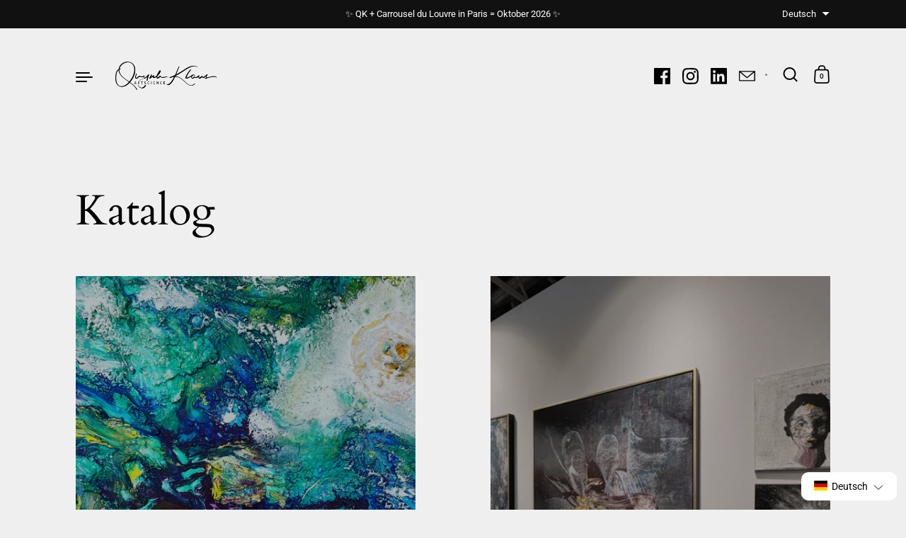

--- FILE ---
content_type: text/css
request_url: https://qk.gallery/cdn/shop/t/3/assets/section-footer.css?v=18173998661137845341680771540
body_size: 147
content:
/*!
 *  1.1. Variables
*//*!
 *  1.3. Mixins (probably empty the generated css)
*/@media screen and (min-width: 1365px){.footer-item__title{font-size:calc(14px / 18 * var(--base-body-size) + 0px);line-height:1.1}}@media screen and (min-width: 1023px) and (max-width: 1365px){.footer-item__title{font-size:calc(14px / 18 * var(--base-body-size) + 0px);line-height:1.1}}@media screen and (min-width: 599px) and (max-width: 1023px){.footer-item__title{font-size:calc(14px / 18 * var(--base-body-size) + 0px);line-height:1.1}}@media screen and (max-width: 599px){.footer-item__title{font-size:calc(12px / 18 * var(--base-body-size) + 0px);line-height:1.1}}.main-footer{display:flex;flex-direction:row;flex-wrap:wrap;justify-content:space-between;margin-top:calc(var(--section-margin))}.footer-item{margin-bottom:calc(var(--section-margin) / 3)}.footer-item__title{font-family:var(--font-stack-body);font-weight:var(--font-weight-body);font-style:var(--font-style-body);text-transform:uppercase;color:rgba(var(--color-text-rgb),.66);margin-bottom:3em}.footer-item--text .rte{margin-bottom:0}@media screen and (min-width: 1365px){.footer-item--text .rte{font-size:calc(36px / 18 * var(--base-body-size) + 0px);line-height:1.28}}@media screen and (min-width: 1023px) and (max-width: 1365px){.footer-item--text .rte{font-size:calc(36px / 18 * var(--base-body-size) + 0px);line-height:1.28}}@media screen and (min-width: 599px) and (max-width: 1023px){.footer-item--text .rte{font-size:calc(28px / 18 * var(--base-body-size) + 0px);line-height:1.28}}@media screen and (max-width: 599px){.footer-item--text .rte{font-size:calc(28px / 18 * var(--base-body-size) + 0px);line-height:1.28}}.footer-item--menus{display:flex}html[dir=rtl] .footer-item--menus>div{padding-left:2em}html[dir=ltr] .footer-item--menus>div{padding-right:2em}.footer-item--menus .footer-links{margin-bottom:-.75em;line-height:1.2}.footer-item--menus .footer-links>span{display:block;margin:.75em 0}.footer-item--info{align-self:flex-end}.footer-item--info .footer-icons{margin-bottom:1em}.footer-item--copyright{width:100%}@media screen and (max-width: 1023px){.footer-item__title{margin-bottom:2em}}@media screen and (max-width: 599px){.footer-item--menus{flex-direction:column}.footer-item--menus>div:last-child:not(:first-child){margin-inline-start:0;margin-top:calc(var(--section-margin) / 3)}}.footer-links-body{background-image:linear-gradient(to right,var(--color-accent),var(--color-accent));background-size:0% 1px;background-repeat:no-repeat;display:inline;padding-bottom:3px;transition:all .15s linear;background-position:0 calc(1em + 3px)}html[dir=rtl] .footer-links-body{background-position:right calc(1em + 4px)}html[dir=ltr] .footer-links-body{background-position:left calc(1em + 4px)}@media screen and (min-width: 1024px){.no-touchevents a:hover .footer-links-body,a:focus .footer-links-body{background-size:100% 1px;color:var(--color-accent)}}a.selected .footer-links-body{background-size:100% 1px;color:var(--color-accent)}@media screen and (max-width: 1023px){.footer-links-body{border-bottom:1px solid;padding-bottom:1px}}.no-touchevents .footer-copyright a:hover,.no-touchevents .footer-copyright a:focus{color:var(--color-accent)}
/*# sourceMappingURL=/cdn/shop/t/3/assets/section-footer.css.map?v=18173998661137845341680771540 */


--- FILE ---
content_type: text/css
request_url: https://qk.gallery/cdn/shop/t/3/assets/component-cart.css?v=85855804985472866171680771540
body_size: 475
content:
/*!
 *  1.1. Variables
*//*!
 *  1.3. Mixins (probably empty the generated css)
*/@media screen and (min-width: 1365px){#CartTotal{font-size:calc(24px / 18 * var(--base-body-size) + 0px);line-height:1.11}}@media screen and (min-width: 1023px) and (max-width: 1365px){#CartTotal{font-size:calc(24px / 18 * var(--base-body-size) + 0px);line-height:1.11}}@media screen and (min-width: 599px) and (max-width: 1023px){#CartTotal{font-size:calc(22px / 18 * var(--base-body-size) + 0px);line-height:1.11}}@media screen and (max-width: 599px){#CartTotal{font-size:calc(20px / 18 * var(--base-body-size) + 0px);line-height:1.11}}@media screen and (min-width: 1365px){#CartTotal+.info,#cartSpecialInstructions{font-size:calc(18px / 18 * var(--base-body-size) + 0px);line-height:1.4}}@media screen and (min-width: 1023px) and (max-width: 1365px){#CartTotal+.info,#cartSpecialInstructions{font-size:calc(18px / 18 * var(--base-body-size) + 0px);line-height:1.4}}@media screen and (min-width: 599px) and (max-width: 1023px){#CartTotal+.info,#cartSpecialInstructions{font-size:calc(18px / 18 * var(--base-body-size) + 0px);line-height:1.4}}@media screen and (max-width: 599px){#CartTotal+.info,#cartSpecialInstructions{font-size:calc(16px / 18 * var(--base-body-size) + 0px);line-height:1.4}}@media screen and (min-width: 1365px){.cart-item .info{font-size:calc(16px / 18 * var(--base-body-size) + 0px);line-height:1.1}}@media screen and (min-width: 1023px) and (max-width: 1365px){.cart-item .info{font-size:calc(16px / 18 * var(--base-body-size) + 0px);line-height:1.1}}@media screen and (min-width: 599px) and (max-width: 1023px){.cart-item .info{font-size:calc(16px / 18 * var(--base-body-size) + 0px);line-height:1.1}}@media screen and (max-width: 599px){.cart-item .info{font-size:calc(14px / 18 * var(--base-body-size) + 0px);line-height:1.1}}@media screen and (min-width: 1365px){.cart-item .item__unit,.cart-item .item__properties,.cart-item .info.selling-plan{font-size:calc(14px / 18 * var(--base-body-size) + 0px);line-height:1.1}}@media screen and (min-width: 1023px) and (max-width: 1365px){.cart-item .item__unit,.cart-item .item__properties,.cart-item .info.selling-plan{font-size:calc(14px / 18 * var(--base-body-size) + 0px);line-height:1.1}}@media screen and (min-width: 599px) and (max-width: 1023px){.cart-item .item__unit,.cart-item .item__properties,.cart-item .info.selling-plan{font-size:calc(14px / 18 * var(--base-body-size) + 0px);line-height:1.1}}@media screen and (max-width: 599px){.cart-item .item__unit,.cart-item .item__properties,.cart-item .info.selling-plan{font-size:calc(12px / 18 * var(--base-body-size) + 0px);line-height:1.1}}.cart-item{display:flex;margin:var(--cart-margin) 0 0;align-items:center;position:relative;justify-content:space-between}.cart-item>div{display:flex;align-items:center}.cart-item .title{display:block;line-height:1.1;font-weight:var(--font-weight-body-bold)}.cart-item .info{color:rgba(var(--color-text-rgb),.66);display:block;margin-top:7px}.sidebar .cart-item .info.quantity-extra{display:none}.cart-item .item__unit,.cart-item .item__properties{margin-top:0;display:block}.cart-item .item__price-list{margin-top:10px}.cart-item .item__price{font-weight:var(--font-weight-body-bold)}.cart-item .item__price:not(:last-child){margin-inline-end:5px}.cart-item .item__price--compare{text-decoration:line-through;color:rgba(var(--color-text-rgb),.66);font-weight:var(--font-weight-body)}.remove-process.cart-item{opacity:.3;pointer-events:none}.cart-item .thumbnail{display:block;width:100px;position:relative;flex-shrink:0;margin-inline-end:25px}.cart-item .actions{display:flex;align-items:center}.cart-item .actions input{width:34px;height:34px;border:1px solid rgba(var(--color-text-rgb),var(--color-borders-opacity));background:var(--color-background);margin:0 14px;padding:0;text-align:center;font-size:calc(14px / 18 * var(--base-body-size) + 0px);line-height:34px}.cart-item .actions .remove{height:19px;cursor:pointer}.cart-item .actions .remove path{fill:var(--color-text)}@media screen and (max-width: 599px){.cart-item .thumbnail{width:80px;margin-inline-end:20px}}.cart-item img{clip-path:none!important;-webkit-clip-path:none!important;animation:none!important;transform:none!important;opacity:1!important}.cart{width:100%}.cart-continue{display:none}.sidebar .cart-out{position:sticky;bottom:0;background:var(--color-background);padding-top:20px}.sidebar .cart-out .buttons-holder{margin-top:0}.sidebar .cart-out .buttons-holder .button{margin-top:20px;margin-bottom:0}.sidebar .cart-out:before{content:"";position:absolute;background:linear-gradient(0deg,rgba(var(--color-background-rgb),1) 5px,rgba(var(--color-background-rgb),.3) 25px,rgba(var(--color-background-rgb),0));width:100%;height:50px;top:-50px;pointer-events:none}.sidebar .cart-out:after{content:"";position:absolute;background:var(--color-background);width:100%;height:40px;pointer-events:none}@media screen and (max-width: 1023px){.sidebar .cart-out:after{height:30px}}.cart__footer.cart--empty textarea,.cart__footer.cart--empty .cart-out{display:none}.cart__footer.cart--empty .cart-continue,.cart__footer.cart--empty+.cart-continue{display:block}.sidebar .cart__footer.cart--empty .cart-continue,.sidebar .cart__footer.cart--empty+.cart-continue{margin-top:2em}.cart-out{margin-top:var(--cart-margin)}.cart.processing>.cart-holder{opacity:.16;pointer-events:none}.template-cart .cart-holder[data-items="0"]{margin-top:var(--cart-margin)}#cartSpecialInstructions{width:100%;height:120px;border:1px solid rgba(var(--color-text-rgb),var(--color-borders-opacity));background:var(--color-background);margin:var(--cart-margin) 0 0;padding:14px}#CartSubTotal{margin-bottom:.7em}#CartDiscounts{color:rgba(var(--color-text-rgb),.66);margin-bottom:2.5em}#CartTotal{margin-bottom:.5em;font-weight:var(--font-weight-body-bold)}#CartTotal+.info{display:block;color:rgba(var(--color-text-rgb),.66)}.additional-checkout-buttons{width:100%;margin-top:15px}.additional-checkout-buttons div{border-radius:0!important}.template-cart .cart-actions{max-width:500px}.template-cart .cart-actions--additional-checkout-buttons{flex-flow:column;max-width:600px}.template-cart .cart-actions--additional-checkout-buttons .additional-checkout-buttons{margin-top:-18px}.template-cart .cart-actions--additional-checkout-buttons .additional-checkout-buttons ul li{margin-top:14px!important}.item__properties:empty{display:none}#cart-page-form cart-form,#cart-page-form #AjaxCartSubtotal{display:block;width:100%}#cart-page-form .alert{margin-top:2em}.template-cart #ViewCart{display:none}
/*# sourceMappingURL=/cdn/shop/t/3/assets/component-cart.css.map?v=85855804985472866171680771540 */


--- FILE ---
content_type: text/css
request_url: https://qk.gallery/cdn/shop/t/3/assets/component-sidebar.css?v=112306948513986481841680771539
body_size: 47
content:
/*!
 *  1.1. Variables
*//*!
 *  1.3. Mixins (probably empty the generated css)
*/@media screen and (min-width: 1365px){.sidebar__menu.sidebar--primary,.sidebar__submenu.sidebar--primary{font-size:calc(34px / 18 * var(--base-body-size) + 0px);line-height:1}}@media screen and (min-width: 1023px) and (max-width: 1365px){.sidebar__menu.sidebar--primary,.sidebar__submenu.sidebar--primary{font-size:calc(34px / 18 * var(--base-body-size) + 0px);line-height:1}}@media screen and (min-width: 599px) and (max-width: 1023px){.sidebar__menu.sidebar--primary,.sidebar__submenu.sidebar--primary{font-size:calc(34px / 18 * var(--base-body-size) + 0px);line-height:1}}@media screen and (max-width: 599px){.sidebar__menu.sidebar--primary,.sidebar__submenu.sidebar--primary{font-size:calc(30px / 18 * var(--base-body-size) + 0px);line-height:1}}.sidebar__menu.sidebar--primary a,.sidebar__submenu.sidebar--primary a{padding:.35em 0}.sidebar__menu.sidebar--secondary,.sidebar__menu.sidebar--accounts,.sidebar__submenu.sidebar--secondary,.sidebar__submenu.sidebar--accounts{font-size:calc(18px / 18 * var(--base-body-size) + 0px);line-height:1;margin-top:2em}.sidebar__menu.sidebar--secondary a,.sidebar__menu.sidebar--accounts a,.sidebar__submenu.sidebar--secondary a,.sidebar__submenu.sidebar--accounts a{padding:.5em 0}.sidebar__menus{position:relative;width:100%;padding:0;margin-top:0}.sidebar__menus ul{list-style:none;margin:0}.sidebar__menu a{display:flex;align-items:center;justify-content:space-between;color:var(--color-text)}.sidebar__menu a>span,.sidebar__menu a>svg{pointer-events:none}.sidebar__menu svg{position:relative;transition:all .1s linear}html[dir=rtl] .sidebar__menu svg{left:0}html[dir=ltr] .sidebar__menu svg{right:0}.sidebar__menu svg path{fill:var(--color-text)}.sidebar__menu a.selected svg path{fill:var(--color-accent)}html[dir=rtl] .no-touchevents .sidebar__menu a:hover svg{left:-5px}html[dir=ltr] .no-touchevents .sidebar__menu a:hover svg{right:-5px}.no-touchevents .sidebar__menu a:hover svg path{fill:var(--color-accent)}.sidebar__submenu{display:none;opacity:0;margin-top:0}.sidebar__back path{fill:var(--color-text)!important}.sidebar__menus{flex:1 0 auto}.sidebar__menus ul.opened,.sidebar__menus ul.opened .sidebar--secondary{margin-top:0}.sidebar__menus ul.opened>li:not(.opened){display:none}.sidebar__menus li.opened>a{display:none}.sidebar__menus li.opened>div.sidebar__submenu{display:block;animation:fade-in-from-none .2s linear forwards}.sidebar__menus.opened nav:not(.opened),.sidebar__menus.opened .sidebar--accounts,.sidebar__menus.opened+.sidebar__footer{display:none}html[dir=rtl] .sidebar__menus svg{transform:scale(-1)}.sidebar__container{min-height:100%;position:relative;display:flex;flex-direction:column}.sidebar__container .localization-form-holder .localization-form{margin-top:1em;margin-bottom:0}.sidebar__container .localization-form-holder .localization-form__item{margin-bottom:0;margin-top:1em}.sidebar__container .social-icons{margin-top:2em}.sidebar__content{min-height:100%;flex:1;display:flex;flex-direction:column}.sidebar__footer{flex-shrink:0}@keyframes fade-in-from-none{0%{display:none;opacity:0}1%{display:block;opacity:0}to{display:block;opacity:1}}
/*# sourceMappingURL=/cdn/shop/t/3/assets/component-sidebar.css.map?v=112306948513986481841680771539 */


--- FILE ---
content_type: text/javascript
request_url: https://qk.gallery/cdn/shop/t/3/assets/component-css-slider.js?v=10924104411822865841680771540
body_size: 793
content:
if(typeof CSSSlider!="function"){class CSSSlider2 extends HTMLElement{constructor(){super();const ua=navigator.userAgent.toLowerCase();this._ios15=ua.includes("applewebkit")&&ua.includes("version/15"),this.initSlider()}destroySlider(){this.classList.remove("enabled"),this.sliderEnabled=!1,window.removeEventListener("resize",this.RESIZE_EVENT),window.removeEventListener("scroll",this.SCROLL_EVENT)}initSlider(){this._readyEvent=new CustomEvent("ready"),this._changeEvent=new CustomEvent("change"),this._scrollEvent=new CustomEvent("scroll"),this._navEvent=new CustomEvent("navigation"),this._pointerDownEvent=new CustomEvent("pointerDown"),this._pointerUpEvent=new CustomEvent("pointerUp"),this.items=this.querySelectorAll(".css-slide[data-index]"),this.indexedItems=[],this.index=0,this.length=this.items.length,this.windowWidth=window.innerWidth,this.scrollLeft=0,this.length>1?(this.navigation=document.createElement("div"),this.navigation.classList=`css-slider-navigation ${this.getAttribute("data-navigation-class")}`,this.navigation.style.display="none",this.navigation.innerHTML=`<div>
          <span class="css-slider-navigation__index">0</span> / <span class="css-slider-navigation__length">0</span>
        </div>
        <button class="css-slider-navigation__prev simple-arrow simple-arrow--left disabled">
          <span class="visually-hidden">${KROWN.settings.locales.prev}</span>
          ${KROWN.settings.symbols.arrow}
        </button>
        <button class="css-slider-navigation__next simple-arrow simple-arrow--right">
          <span class="visually-hidden">${KROWN.settings.locales.next}</span>
          ${KROWN.settings.symbols.arrow}
        </button>`,this.classList.contains("css-slider--auto-height")?this.parentNode.parentNode.insertBefore(this.navigation,this.parentNode.nextSibling):this.parentNode.insertBefore(this.navigation,this.nextSibling),this.indexEl=this.navigation.querySelector(".css-slider-navigation__index"),this.lengthEl=this.navigation.querySelector(".css-slider-navigation__length"),this.prevEl=this.navigation.querySelector(".css-slider-navigation__prev"),this.nextEl=this.navigation.querySelector(".css-slider-navigation__next"),this.prevEl.addEventListener("click",e=>{this.changeSlide("prev")}),this.nextEl.addEventListener("click",e=>{this.changeSlide("next")}),this.classList.contains("css-slider--auto-height")&&(this.parentNode.style.height=this.items[0].offsetHeight+"px"),this.SCROLL_EVENT=debounce(()=>{if(!this._sliderBlockScroll){const scrollItems=this.indexedItems.entries(),scrollArray=Array.from(scrollItems,elm=>Math.abs(elm[1].offsetLeft-this.scrollLeft)),scrollDistance=Math.min(...scrollArray),scrollIndex=scrollArray.indexOf(scrollDistance);scrollIndex!=this.index&&(this.index=scrollIndex,this.checkSlide(),this.dispatchEvent(this._changeEvent))}},10),this.addEventListener("scroll",this.SCROLL_EVENT,{passive:!0}),this.RESIZE_EVENT=debounce(()=>{this.windowWidth!=window.innerWidth&&this.resetSlider(),this.windowWidth=window.innerWidth},100),window.addEventListener("resize",this.RESIZE_EVENT),this.resetSlider(!0),"ontouchstart"in window||window.DocumentTouch&&document instanceof DocumentTouch||(this.addEventListener("mousedown",e=>{this.mouseX=e.screenX,this.classList.add("can-drag"),this.classList.add("mouse-down")}),this.addEventListener("mouseup",e=>{this.classList.remove("mouse-down"),this.classList.remove("can-drag"),this.classList.remove("pointer-events-off")}),this.addEventListener("mouseleave",e=>{this.classList.remove("mouse-down"),this.classList.remove("can-drag"),this.classList.remove("pointer-events-off")}),this.addEventListener("mousemove",e=>{if(this.classList.contains("can-drag")){this.classList.add("pointer-events-off");let direction=this.mouseX-e.screenX;Math.abs(direction)>1&&(direction>0?(this.changeSlide("next"),this.classList.remove("can-drag")):direction<0&&(this.changeSlide("prev"),this.classList.remove("can-drag")))}}),this.querySelectorAll(".css-slides-container").forEach(elm=>{elm.addEventListener("mousedown",e=>{e.preventDefault()})}))):this.length==1?this.classList.add("css-slider--singular"):this.classList.add("css-slider--empty"),this.classList.add("enabled"),this.sliderEnabled=!0,this.dispatchEvent(this._readyEvent)}changeSlide(direction,behavior="smooth"){direction=="next"?this.index+1<this.length&&this.index++:this.index-1>=0&&this.index--,this.checkSlide(),this._sliderBlockScroll=!0,this._ios15&&this.classList.add("disable-snapping"),setTimeout(()=>{this._sliderBlockScroll=!1,this._ios15&&this.classList.remove("disable-snapping")},500),this.scrollTo({top:0,left:this.indexedItems[this.index].offsetLeft-parseInt(getComputedStyle(this.indexedItems[0]).marginLeft),behavior}),this.dispatchEvent(this._changeEvent)}checkSlide(){this.prevEl.classList.remove("disabled"),this.nextEl.classList.remove("disabled"),this.index==0&&this.prevEl.classList.add("disabled"),this.index==this.length-1&&this.nextEl.classList.add("disabled"),this.indexEl.innerHTML=this.index+1,this.classList.contains("css-slider--auto-height")&&(this.parentNode.style.height=this.indexedItems[this.index].offsetHeight+"px")}afterAppend(){this.items=this.querySelectorAll(".css-slide[data-index]")}resetSlider(nojump=!1,resetIndex=!0){let slidesWidth=0,slidesPerPage=0,page=0,pages=0,totalWidth=this.classList.contains("css-slider--auto-height")?window.innerWidth:this.querySelector(".css-slides-container").offsetWidth-20,hideNavigation=!1;this.indexedItems=[],this.classList.add("disable-snapping"),this.items.forEach((elm,i)=>{elm.classList.remove("css-slide--snap"),slidesWidth+=elm.offsetWidth,slidesWidth>totalWidth&&slidesPerPage==0&&(slidesPerPage=i)}),slidesPerPage==0&&(slidesPerPage=this.items.length,hideNavigation=!0),this.items.forEach((elm,i)=>{i%slidesPerPage==0&&(elm.classList.add("css-slide--snap"),elm.setAttribute("data-index",page++))}),this.indexedItems=this.querySelectorAll(".css-slide--snap"),resetIndex&&(this.index=0),this.length=Math.ceil(this.items.length/slidesPerPage),this.lengthEl.innerHTML=this.length,this.indexEl.innerHTML=1,hideNavigation?(this.navigation.style.display="none",this.classList.add("css-slider--no-drag")):(this.navigation.style.display="block",this.classList.remove("css-slider--no-drag")),nojump||this.scrollTo({top:0,left:0,behavior:"auto"}),this.classList.remove("disable-snapping")}}typeof customElements.get("css-slider")>"u"&&customElements.define("css-slider",CSSSlider2)}
//# sourceMappingURL=/cdn/shop/t/3/assets/component-css-slider.js.map?v=10924104411822865841680771540
